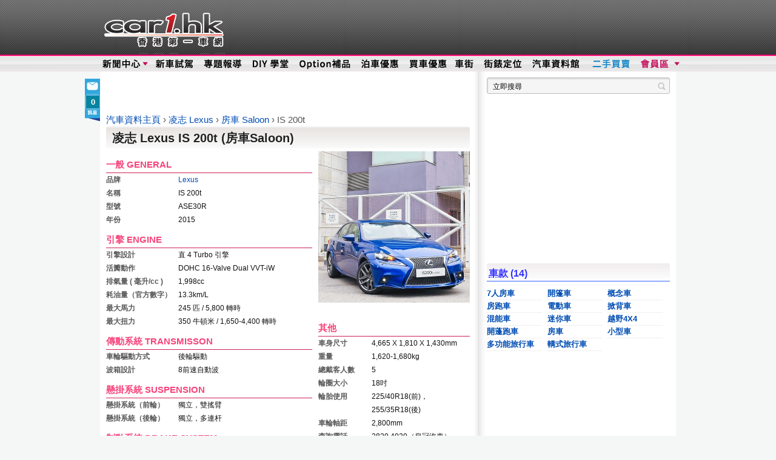

--- FILE ---
content_type: text/html; charset=UTF-8
request_url: https://autos.car1.hk/product/Lexus-IS-200t/828/
body_size: 10119
content:
<!DOCTYPE html>
<html lang="en">
<head>
<meta content='text/html; charset=UTF-8' http-equiv='Content-Type'>
<meta http-equiv="X-UA-Compatible" content="IE=Edge,chrome=1">
<title>Lexus IS 200t ASE30R：香港第一車網</title><meta property="og:site_name" content="香港第一車網 Car1.hk">
<meta property="fb:admins" content="771388556">
<meta property="fb:admins" content="604783104">
<meta property="fb:app_id" content="119475091440331">
<link rel="shortcut icon" href="//autos.car1.hk/favicon.ico" />
<meta name="application-name" content="Car1.hk"/>
<meta name="msapplication-tooltip" content="香港最多最齊0既汽車資訊"/>
<meta name="msapplication-starturl" content="/"/>
<meta name="msapplication-window" content="width=1024;height=768"/>
<script type="c970b8afa22ca58645ba6788-text/javascript">
var _gaq = [];
_gaq.push(['_setAccount', 'UA-8232763-1'], ['_setDomainName', '.car1.hk'], ['_setCookiePath', '/'], ['_setAllowLinker', true], ['_trackPageview'], ['_trackPageLoadTime']);
(function() {
var ga = document.createElement('script'); ga.type = 'text/javascript'; ga.async = true;
ga.src = ('https:' == document.location.protocol ? 'https://ssl' : 'http://www') + '.google-analytics.com/ga.js';
var s = document.getElementsByTagName('script')[0]; s.parentNode.insertBefore(ga, s);
})();
</script>
<script type="c970b8afa22ca58645ba6788-text/javascript">
var googletag = googletag || {};
googletag.cmd = googletag.cmd || [];
(function() {
var gads = document.createElement('script'); gads.async = true; gads.type = 'text/javascript';
gads.src = 'https://www.googletagservices.com/tag/js/gpt.js';
var s = document.getElementsByTagName('script')[0];
var node = document.getElementsByTagName('script')[0]; node.parentNode.insertBefore(gads, s);
})();
</script>
<link rel="stylesheet" href="https://autos.car1.hk/stylesheets/stylesheet.min.css?d=41" type="text/css" media="screen" />
<script type="c970b8afa22ca58645ba6788-text/javascript" src="https://autos.car1.hk/javascript/global-js.js?d=20"></script>
<script type="c970b8afa22ca58645ba6788-text/javascript">
jQl.loadjQ('//autos.car1.hk/javascript/samson.min.js?t=45');
//jQl.loadjQ('https://cdn05.car1.hk/javascript/samson.min.js?t=10');
</script>
<head prefix="og: http://ogp.me/ns# fb: http://ogp.me/ns/fb# realtime_carone: http://ogp.me/ns/fb/realtime_carone#"><meta property="og:title" content="Lexus IS 200t ASE30R" /><meta property="og:type" content="realtime_carone:car" /><meta property="og:url" content="//autos.car1.hk//product/Lexus-IS-200t/828/" /><meta property="og:image" content="//autos.car1.hk//car_images/lexus/201602/160225_215200_023_03.jpg"> <meta property="og:description" content=""> <script type="c970b8afa22ca58645ba6788-text/javascript">
ENABLE_WALLPAPER='';
WALLPAPER_URL='ads/external/20181001-subaru';
</script>

<!--[if gte IE 9]>
<style type="text/css">.gradient, .gradient:hover, #rhs_content .gradient, #rhs_content .gradient:hover{filter: none;} </style>
<![endif]-->
</head>
<body>
<div id="fb-root"></div>
<div id="top_navi" class="clear">
	<div class="max_width_wrapper">
		<div class="clear">
			<a class="left" href="//www.car1.hk/" title="首頁">&nbsp;</a>
			<div id="top_banner">
				<div id="leaderboard">
					<div id='div-gpt-ad-1321414327019-6' style='width:728px; height:90px;'>
					<script type="c970b8afa22ca58645ba6788-text/javascript">
					googletag.cmd.push(function() { var banner_leaderboard = googletag.display('div-gpt-ad-1321414327019-6'); });
					</script>
					</div>
				</div>
			</div>
		</div>
		<nav>
		<ul id="top_menu">
			<li class="item01">
				<a href="//www.car1.hk/category/news/" title="新聞中心">新聞中心</a>
				<div class="sub" style="width: 280px;">
					<ul class="narrow">
						<li><h2><a href="#">編輯推介</a></h2></li>
						<li><a href="//www.car1.hk/category/news/" title="新聞中心">新聞中心</a></li>
						<li><a href="//www.car1.hk/tag/video_news/" title="視像新聞">視像新聞</a></li>
						<li><a href="//www.car1.hk/tag/racing/" title="跑車資訊">跑車資訊</a></li>
						<li><a href="//www.car1.hk/category/option-accessories/" title="Option 補品">Option 補品</a></li>
						<li><a href="//www.car1.hk/tag/eco-car/" title="環保車資訊">環保車資訊</a></li>
						<li><a href="//www.car1.hk/tag/2nd-car-choice/" title="易手車">易手車推介</a></li>
						<li><a href="//www.car1.hk/tag/auto-club/" title="車會活動">車會活動</a></li>
						<li><a href="//www.car1.hk/tag/car-app-zone/" title="車 App 地帶">車 App 地帶</a></li>
					</ul>
					<ul class="narrow">
						<li><h2><a href="#">熱門新聞</a></h2></li>
						<li><a href="//www.car1.hk/tag/column/" title="車事短評">車事短評</a></li>
						<li><a href="//www.car1.hk/category/cat-parking-shopping/" title="泊車優惠">泊車優惠</a></li>
						<li><a href="//www.car1.hk/tag/car-show/" title="本地車展">本地車展</a></li>
						<li><a href="//www.car1.hk/oc_all/" title="香港油站資料">油站資料</a></li>
						<li><a href="//www.car1.hk/driver-knowledge-contact/"  title="車主實用須知">實用須知</a></li>
						<li><a href="//www.car1.hk/tag/car1_news/" title="會員活動">會員活動</a></li>
						<li><a href="//www.car1.hk/tag/client-information/" title="客戶資訊">客戶資訊</a></li>
					</ul>
					<ul>
						<li><h2><a href="#">熱門品牌</a></h2></li>
						<li><a href="//www.car1.hk/tag/audi/" title="Audi 奧迪 新聞">Audi 奧迪</a></li>
						<li><a href="//www.car1.hk/tag/bmw/" title="BMW 寶馬 新聞">BMW 寶馬</a></li>
						<li><a href="//www.car1.hk/tag/benz/" title="Benz 平治 新聞">Benz 平治</a></li>
						<li><a href="//www.car1.hk/tag/honda/" title="Honda 本田 新聞">Honda 本田</a></li>
						<li><a href="//www.car1.hk/tag/lexus/" title="Lexus 凌志 新聞">Lexus 凌志</a></li>
						<li><a href="//www.car1.hk/tag/mazda/" title="Mazda 萬事得 新聞">Mazda 萬事得</a></li>
						<li><a href="//www.car1.hk/tag/nissan/" title="Nissan 日產 新聞">Nissan 日產</a></li>
						<li><a href="//www.car1.hk/tag/toyota/" title="Toyota 豐田 新聞">Toyota 豐田</a></li>
						<li><a href="//www.car1.hk/tag/vw/" title="VW 福士 新聞">VW 福士</a></li>
					</ul>
				</div>
			</li>
			<li class="item02"><a href="//www.car1.hk/tag/car-review-feature/" title="新車試駕 Car Review">新車試駕</a></li>

			<li class="item03"><a href="//www.car1.hk/category/feature/" title="專題報導 Feature">專題報導</a></li>
			<li class="item04"><a href="//www.car1.hk/category/course/" title="DIY 學堂">DIY 學堂</a></li>
			<li class="item05"><a href="//www.car1.hk/category/option-accessories/" title="Option補品">Option補品</a></li>									
			<li class="item06"><a href="//www.car1.hk/category/cat-parking-shopping/" title="泊車優惠">泊車優惠</a></li>
			<li class="item07"><a href="//www.car1.hk/tag/car-show/" title="買車優惠">買車優惠</a></li>
			<li class="item08"><a href="//shops.car1.hk" title="Car1.hk 車街">車街</a></li>
			<li class="item09"><a href="//autos.car1.hk/parking/" title="街錶定位">街錶定位</a></li>
			<li class="item10"><a href="//autos.car1.hk/" title="汽車資料館">汽車資料館</a></li>			
			<li class="item11"><a href="//tradings.car1.hk" title="二手交易、二手買賣">二手區</a></li>
			<li class="item12"><a href="//autos.car1.hk/profile/" title="會員區">會員區</a>
				<div class="sub" style="width: 70px; margin-left: -20px; overflow: hidden;">
					<ul>
						<li><a href="//autos.car1.hk/register/" title="免費登記 Car1.hk 會員" style="color: #f06;">登記 Free!</a></li>
						<li><a href="//autos.car1.hk/profile/" title="最新會員活動和著數優惠" style="color: #cc0033;">會員活動</a></li>
						<li><a href="//autos.car1.hk/membercard-benefits/" title="會員卡優惠 (會員區+)" style="color: #0099ff">會員區+ 優惠</a></li>
						<li><a href="//autos.car1.hk/login/" title="登入">登入</a></li>
						<li><a href="//autos.car1.hk/forget-password/" title="忘記密碼">忘記密碼</a></li>
						<li><a href="//autos.car1.hk/register-resend/" title="重發確認電郵">確認電郵</a></li>
					</ul>
				</div>
			</li>
		</ul>
		</nav>
	</div>
	<div style="clear: both; height:0; font-size:0; overflow: hidden;"></div>
</div>
<div id="outer_wrapper">
	<div id="inner_wrapper">
		<div class="main_content clear"><!-- The Main contents starts -->


<!-- inner product navigation ends -->
<meta name="keywords" content="凌志 Lexus IS 200t ASE30R" />
<meta name="title" content="香港第一車網：凌志 Lexus IS 200t ASE30R" />
<link rel="image_src" href="//autos.car1.hk//car_images/lexus/201602/160225_215200_023_03.jpg">


<div id="lhs_content" class="lhs_content">

	<!-- autos.car1.hk_600x60 -->
	<!--
	<div id='div-gpt-ad-1321414327019-22' style='width:600px; height:60px;'>
	<script type='text/javascript'>
	googletag.cmd.push(function() { googletag.display('div-gpt-ad-1321414327019-22'); });
	</script>
	</div>
	-->

	<!-- car1-content-top -->
	<div id='div-gpt-ad-1321414327019-1' style='width:600px; height:60px;'>
	<script type="c970b8afa22ca58645ba6788-text/javascript">
	googletag.cmd.push(function() { googletag.display('div-gpt-ad-1321414327019-1'); });
	</script>
	</div>

	<!-- inner product navigation starts -->
	<div class="navi clear">
		<li><a href="//autos.car1.hk/?car_id=828">汽車資料主頁</a></li>

	
		<li>&rsaquo;</li>

		<!--	The Brand Level	-->
		
				<li>
					<a href="//autos.car1.hk/tags/lexus/31/-/?car_id=828">
						凌志 Lexus					</a>
				</li>

		
				<li>&rsaquo;</li>
		
		<!--	The Collection Level	-->
						<li>
					<a href="/tags/saloon/3/-/?car_id=828">
						房車 Saloon					</a>
				</li>
		
		<li>&rsaquo;</li>
		<li>IS 200t</li>

	
	</div>


	<!-- The Product area starts -->
	

<h1>

	凌志 Lexus
IS 200t
(房車Saloon)

</h1>


<div class="product_info">

<!--
<div class="clear top_right">

	<div id="add_fav">
		<a href="#" onclick="login_and_add_fav(); return false;"><img src="images/add_to_fav10x10.gif" /> 我的最愛
		<a href="#" class="help_link" id="help-favorite"><img src="images/hints_icon.gif" /></a>
	</div>

</div>
-->

	<div class="content clear">

		<div class="right">

			<a href="/car_images/lexus/201602/160225_215200_023_01.jpg" class='lightbox media_area' rel='group' target='_blank'>
				<img id="large_media_pic" src="/car_images/lexus/201602/160225_215200_023_02.jpg" width="250" />
				
			</a>


			

			<div class="info_title">其他</div>

						<div class="clear">
				<div class="fields">車身尺寸</div>
				<div class="values">4,665 X 1,810 X 1,430mm</div>
			</div>
			
						<div class="clear">
				<div class="fields">重量</div>
				<div class="values">1,620-1,680kg</div>
			</div>
			


						<div class="clear">
				<div class="fields">總戴客人數 </div>
				<div class="values">5</div>
			</div>
			


						<div class="clear">
				<div class="fields">輪圈大小</div>
				<div class="values">18吋</div>
			</div>
			
						<div class="clear">
				<div class="fields">輪胎使用</div>
				<div class="values">225/40R18(前)，255/35R18(後)</div>
			</div>
			

						<div class="clear">
				<div class="fields">車輪軸距</div>
				<div class="values">2,800mm</div>
			</div>
			



						<div class="clear">
				<div class="fields">查詢電話</div>
				<div class="values">2820 4020（皇冠汽車）</div>
			</div>
			
						<div class="clear">
				<div class="fields">查詢網址</div>
				<div class="values"><a target="_blank" href="http://lexus.com.hk" >lexus.com.hk</a></div>
			</div>
			
						<div class="clear">
				<div class="fields">保養期</div>
				<div class="values">登記日期起首60個月或首10萬公里﹝以先者為準﹞</div>
			</div>
			

						<div class="clear">
				<div class="fields">首日公布價格</div>
				<div class="values">$515,500</div>
			</div>
			
		</div>



		<div class="details">

			<div class="info_title">一般 GENERAL</div>

						<div class="clear">
				<div class="fields">品牌</div>
				<div class="values"><a href="/tags/lexus/31/-/?car_id=828">Lexus</a></div>
			</div>
			


			
						<div class="clear">
				<div class="fields">名稱</div>
				<div class="values">IS 200t</div>
			</div>
			


						<div class="clear">
				<div class="fields">型號</div>
				<div class="values">ASE30R</div>
			</div>
			


			


						<div class="clear">
				<div class="fields">年份</div>
				<div class="values">2015</div>
			</div>
			

			

			<div class="info_title">引擎 ENGINE	</div>



						<div class="clear">
				<div class="fields">引擎設計</div>
				<div class="values">直 4 Turbo 引擎</div>
			</div>
			

						<div class="clear">
				<div class="fields">活瓣動作</div>
				<div class="values">DOHC 16-Valve Dual VVT-iW</div>
			</div>
			


						<div class="clear">
				<div class="fields">排氣量 ( 毫升/cc )</div>
				<div class="values">1,998cc</div>
			</div>
			

			

						<div class="clear">
				<div class="fields">耗油量（官方數字）</div>
				<div class="values">13.3km/L</div>
			</div>
			

						<div class="clear">
				<div class="fields">最大馬力</div>
				<div class="values">245 匹 / 5,800 轉時</div>
			</div>
			
						<div class="clear">
				<div class="fields">最大扭力</div>
				<div class="values">350 牛頓米 / 1,650-4,400 轉時</div>
			</div>
			
			

			<div class="info_title">傳動系統 TRANSMISSON	</div>

						<div class="clear">
				<div class="fields">車輪驅動方式</div>
				<div class="values">後輪驅動</div>
			</div>
			
						<div class="clear">
				<div class="fields">波箱設計</div>
				<div class="values">8前速自動波</div>
			</div>
			


			<div class="info_title">懸掛系統 SUSPENSION</div>

						<div class="clear">
				<div class="fields">懸掛系統（前輪）</div>
				<div class="values">獨立，雙搖臂</div>
			</div>
			
						<div class="clear">
				<div class="fields">懸掛系統（後輪）</div>
				<div class="values">獨立，多連杆</div>
			</div>
			

			<div class="info_title">制動系統 BRAKE SYSTEM</div>


						<div class="clear">
				<div class="fields"> 制動系統（前輪）</div>
				<div class="values">通風制動碟</div>
			</div>
			
						<div class="clear">
				<div class="fields">制動系統（後輪）</div>
				<div class="values">通風制動碟</div>
			</div>
			
		</div>

	</div>

	<div style="text-align: right;">
	資料更新日期： 25/02/2016	</div>

	<div class="sep"></div>


</div>



	<!-- The Product area ends -->


	<div style="display: block; margin: 20px 0 20px 0">
	<div style="float: left;"><g:plusone href="//autos.car1.hk/product/Lexus-IS-200t/828/" ></g:plusone></div>
	<fb:like href="//autos.car1.hk/product/Lexus-IS-200t/828/" show_faces="false" send="true" font="segoe ui"></fb:like>

	<!--<fb:add-to-timeline></fb:add-to-timeline>-->

    <fb:comments href="//autos.car1.hk/product/Lexus-IS-200t/828/" width="600" like="true" show_faces="false" send="true" font="segoe ui"></fb:comments>
	</div>


	<div class="sep"></div>
	<h3 class="feature_title">
		其他 Lexus 汽車
	</h3>

	<!-- more products	-->


	<div class="clear">


			<div class="ad_300x250" style="margin: 10px 0; float: left;">
				<!-- car1-content-lhs -->
				<div id='div-gpt-ad-1321414327019-0' style='width:300px; height:250px;'>
				<script type="c970b8afa22ca58645ba6788-text/javascript">
				googletag.cmd.push(function() { googletag.display('div-gpt-ad-1321414327019-0'); });
				</script>
				</div>
			</div>
			
			<div class="ad_300x250" style="margin: 10px 0; float: left">
				<!-- car1-content-lhs -->
				<div id='div-gpt-ad-1321414327019-28' style='width:300px; height:250px;'>
				<script type="c970b8afa22ca58645ba6788-text/javascript">
				googletag.cmd.push(function() { googletag.display('div-gpt-ad-1321414327019-28'); });
				</script>
				</div>
			</div>

	</div>


		<div class="product_list">
			<a class="wrapper clear" href="/product/Lexus-CT200h-Hybrid/328/">
				<div class="image_wrapper">
					<img src="/car_images/lexus/201101/110114_164455_091_03.jpg" />

					<div class="brand">
																		Lexus																											</div>

				</div>

				<div class="col3">
					CT200h Hybrid					<br />
					Luxury				</div>
			</a>

		</div>


		<div class="product_list">
			<a class="wrapper clear" href="/product/Lexus-IS250/48/">
				<div class="image_wrapper">
					<img src="/car_images/lexus/200907/090714_171226_099_03.jpg" />

					<div class="brand">
																		Lexus																											</div>

				</div>

				<div class="col3">
					IS250					<br />
									</div>
			</a>

		</div>


		<div class="product_list">
			<a class="wrapper clear" href="/product/Lexus-RX-350/61/">
				<div class="image_wrapper">
					<img src="/car_images/lexus/200910/091002_163550_020_03.jpg" />

					<div class="brand">
																		Lexus																											</div>

				</div>

				<div class="col3">
					RX 350					<br />
									</div>
			</a>

		</div>


		<div class="product_list">
			<a class="wrapper clear" href="/product/Lexus-RX270/278/">
				<div class="image_wrapper">
					<img src="/car_images/lexus/201009/100921_134305_097_03.jpg" />

					<div class="brand">
																		Lexus																											</div>

				</div>

				<div class="col3">
					RX270					<br />
									</div>
			</a>

		</div>


		<div class="product_list">
			<a class="wrapper clear" href="/product/Lexus-IS250C/217/">
				<div class="image_wrapper">
					<img src="/car_images/lexus/201003/100323_195919_054_03.jpg" />

					<div class="brand">
																		Lexus																											</div>

				</div>

				<div class="col3">
					IS250C					<br />
									</div>
			</a>

		</div>


		<div class="product_list">
			<a class="wrapper clear" href="/product/Lexus-GS300/51/">
				<div class="image_wrapper">
					<img src="/car_images/lexus/200907/090714_173655_034_03.jpg" />

					<div class="brand">
																		Lexus																											</div>

				</div>

				<div class="col3">
					GS300					<br />
									</div>
			</a>

		</div>


		<div class="product_list">
			<a class="wrapper clear" href="/product/Lexus-GS250/417/">
				<div class="image_wrapper">
					<img src="/car_images/lexus/201203/120313_183255_085_03.jpg" />

					<div class="brand">
																		Lexus																											</div>

				</div>

				<div class="col3">
					GS250					<br />
									</div>
			</a>

		</div>


		<div class="product_list">
			<a class="wrapper clear" href="/product/Lexus-RX-450h/62/">
				<div class="image_wrapper">
					<img src="/car_images/lexus/200910/091002_183302_045_03.jpg" />

					<div class="brand">
																		Lexus																											</div>

				</div>

				<div class="col3">
					RX 450h					<br />
									</div>
			</a>

		</div>

	
	<!-- end of more products	-->

		<!-- Pagination Area starts -->
				<!-- Pagination Area ends -->



		
					<!--暫時未有心得評論。 -->
		
			<!-- Pagination Area starts -->
						<!-- Pagination Area ends -->


	<!-- The Review area ends -->

	<div id="review_question_container" class="content">
			
				</div>

</div>

<div id="rhs_content" class="clear">

	<form id="search" method="get" action="//www.car1.hk/"><input class="text" type="text" name="s"/><input class="btn" type="submit" name=""></form>

	<div id="rhs_01" class="rhs_ad">
		<!-- car1-rhs-01 -->
		<div id='div-gpt-ad-1321414327019-2' style='width:300px; min-height:250px;'>
		<script type="c970b8afa22ca58645ba6788-text/javascript">
		googletag.cmd.push(function() { googletag.display('div-gpt-ad-1321414327019-2'); });
		</script>
		</div>
	</div>


	<!-- More RHS Nagivation starts -->
	<!-- More RHS Nagivation starts -->
<div class="rhs_navigation clear"  style="margin-bottom: 10px;">
	<h2 class="feature_title" style="border-bottom: 1px solid #3366ff; color:#3333ff;">
		<acronym title="以工能分類">車款</acronym> <span class="subtle">(14)</span>
	</h2>
	<div class="expand clear">
			<li><a href="/tags/7-seatersedan/44/-/?car_id=828" class="tags">7人房車</a></li>
			<li><a href="/tags/caravaner/7/-/?car_id=828" class="tags">開篷車</a></li>
			<li><a href="/tags/conceptcar/14/-/?car_id=828" class="tags">概念車</a></li>
			<li><a href="/tags/coupe/5/-/?car_id=828" class="tags">房跑車</a></li>
			<li><a href="/tags/electriccar/11/-/?car_id=828" class="tags">電動車</a></li>
			<li><a href="/tags/hatchback/4/-/?car_id=828" class="tags">掀背車</a></li>
			<li><a href="/tags/hybridcar/12/-/?car_id=828" class="tags">混能車</a></li>
			<li><a href="/tags/minicar/1/-/?car_id=828" class="tags">迷你車</a></li>
			<li><a href="/tags/off-roadvehicle/10/-/?car_id=828" class="tags">越野4X4</a></li>
			<li><a href="/tags/roadster/6/-/?car_id=828" class="tags">開蓬跑車</a></li>
			<li><a href="/tags/saloon/3/-/?car_id=828" class="tags">房車</a></li>
			<li><a href="/tags/smallcar/2/-/?car_id=828" class="tags">小型車</a></li>
			<li><a href="/tags/suv/9/-/?car_id=828" class="tags">多功能旅行車</a></li>
			<li><a href="/tags/wagon/8/-/?car_id=828" class="tags">轎式旅行車</a></li>
	</div>
</div>
<!-- More RHS Nagivation end -->	<!-- More RHS Nagivation end -->

	<div id="rhs_02" class="rhs_ad">
		<!-- car1-rhs-02 -->
		<div id='div-gpt-ad-1321414327019-3' style='width:300px; min-height:250px;'>
		<script type="c970b8afa22ca58645ba6788-text/javascript">
		googletag.cmd.push(function() { googletag.display('div-gpt-ad-1321414327019-3'); });
		</script>
		</div>
	</div>

	<!--<a class="title1" id="login_bar" href="//autos.car1.hk/profile/" title="立即登入 Car1.hk 會員區">&raquo; 立即登入 Car1.hk 會員區</a>-->
<div id="member-benefit" class="member_link"></div>

<div class="member_link">

	
</div>
<div id="login_box">

	<form id="member_login" class="login_box_form" method="post" action="//autos.car1.hk/login/?car_id=828">

		<div class="clear">
			<div class="left">
				<label for="username">用戶 / 電郵</label>
			</div>
			<div class="right">
				<input class="field1" name="username"/>
			</div>
		</div>

		<div class="clear">
			<div class="left">
				<label for="password">密碼</label>
			</div>
			<div class="right">
				<input class="field1" name="password" type="password"/>
			</div>
		</div>

		<div class="clear">
			<div class="left">
				<label for="username">保持登入</label>
			</div>
			<div class="right">
				<input type="submit" value="登入" class="redbutton gradient" style="float: right"/>
				<input id="persistent" type="checkbox" name="persistent" class="checkbox" checked="checked" value="1"/>
			</div>
		</div>


		<div class="links">
			<a href="//autos.car1.hk/register/?car_id=828" style="color: #FF0066">免費登記</a> |
			<a href="//autos.car1.hk/forget-password/?car_id=828" style="color: #FF0066">忘記密碼</a> |
			<a href="//autos.car1.hk/register-resend/?car_id=828" style="color: #FF0066">重發確認電郵</a>
		</div>

		<input type="hidden" id="redirect_url" name="url" value="http://autos.car1.hk/product/Lexus-IS-200t/828/"/>

	</form>


</div>

	<div id="rhs_04" class="rhs_ad">
		<!-- car1-rhs-04 -->
		<div id='div-gpt-ad-1321414327019-5'>
		<script type="c970b8afa22ca58645ba6788-text/javascript">
		googletag.cmd.push(function() { googletag.display('div-gpt-ad-1321414327019-5'); });
		</script>
		</div>
	</div>

	<div class="functions clear">
		<a href="//www.car1.hk/driver-knowledge-contact/">車主常用須知</a>
		<a href="//shops.car1.hk" style="width: 82px">車街</a>
		<a href="https://www.youtube.com/user/car1hk" style="width: 82px">YouTube</a>
	</div>

		<div id="poll_image_container">

	
						<a href="//autos.car1.hk/poll/什麼原因令你有換車念頭.../26/?car_id=828" ><img id="poll_image" src="https://chart.apis.google.com/chart?chs=302x200&cht=p&chd=t:38,22,19,16,9,1&chdl=%E8%BD%89%E7%94%A8%E4%B8%8D%E5%90%8C%E8%BB%8A%E5%9E%8B%7C%E6%AC%BE%E5%BC%8F%E9%81%8E%E6%99%82%7C%E8%BB%8A%E5%AD%90%E5%A3%9E%E4%BA%86%7C%E5%96%9C%E6%AD%A1%E8%A9%A6%E6%96%B0%E8%BB%8A%E5%9E%8B%7C%E8%BD%89%E7%94%A8%E6%B7%B7%E8%83%BD%E8%BB%8A%7C%E5%85%B6%E4%BB%96%E9%81%B8%E6%93%87&chtt=%E4%BB%80%E9%BA%BC%E5%8E%9F%E5%9B%A0%E4%BB%A4%E4%BD%A0%E6%9C%89%E6%8F%9B%E8%BB%8A%E5%BF%B5%E9%A0%AD...&chts=004db3,11&chco=ff3399|ff6666|ff9933|ffcc00|ffff00|c3c3c3&chdlp=b" />
			</a>
																				</div>
	<div class="sep" style="margin-top: 10px;"></div>
	<ul class="latest_polls">
			<li><a title="什麼原因令你有換車念頭..." href="//autos.car1.hk/poll/什麼原因令你有換車念頭.../26/?car_id=828" rel="https://chart.apis.google.com/chart?chs=302x200&cht=p&chd=t:38,22,19,16,9,1&chdl=%E8%BD%89%E7%94%A8%E4%B8%8D%E5%90%8C%E8%BB%8A%E5%9E%8B%7C%E6%AC%BE%E5%BC%8F%E9%81%8E%E6%99%82%7C%E8%BB%8A%E5%AD%90%E5%A3%9E%E4%BA%86%7C%E5%96%9C%E6%AD%A1%E8%A9%A6%E6%96%B0%E8%BB%8A%E5%9E%8B%7C%E8%BD%89%E7%94%A8%E6%B7%B7%E8%83%BD%E8%BB%8A%7C%E5%85%B6%E4%BB%96%E9%81%B8%E6%93%87&chtt=%E4%BB%80%E9%BA%BC%E5%8E%9F%E5%9B%A0%E4%BB%A4%E4%BD%A0%E6%9C%89%E6%8F%9B%E8%BB%8A%E5%BF%B5%E9%A0%AD...&chts=004db3,11&chco=ff3399|ff6666|ff9933|ffcc00|ffff00|c3c3c3&chdlp=b">什麼原因令你有換車念頭...</a></li>
			<li><a title="在路上你最討厭的情況是..." href="//autos.car1.hk/poll/在路上你最討厭的情況是.../25/?car_id=828" rel="https://chart.apis.google.com/chart?chs=302x200&cht=p&chd=t:59,24,10,10,8,1&chdl=%E8%A1%8C%E4%BA%BA%E4%BA%82%E8%B5%B0%E5%87%BA%E9%A6%AC%E8%B7%AF%7C%E6%B3%8A%E8%BB%8A%E4%B8%8D%E9%A0%90%E7%95%99%E7%A9%BA%E9%96%93%E7%B5%A6%E5%85%B6%E4%BB%96%E6%B1%BD%E8%BB%8A%E9%80%B2%E5%87%BA%7C%E4%B8%8D%E6%89%93%E6%8C%87%E6%8F%AE%E7%87%88%7C%E9%95%B7%E6%9C%9F%E4%BD%94%E7%94%A8%E5%BF%AB%E7%B7%9A%EF%BC%88%E5%BF%AB%E7%B7%9A+L%EF%BC%89%7C%E6%B3%8A%E8%BB%8A%E4%BD%94%E7%94%A8%E5%A4%9A%E6%96%BC%E4%B8%80%E5%80%8B%E8%BB%8A%E4%BD%8D%E6%88%96%E6%B3%8A%E4%B8%8D%E6%AD%A3%E6%96%B9%E6%A0%BC%EF%BC%88%E6%B3%8A%E8%BB%8A+L%EF%BC%89%7C%E5%85%B6%E4%BB%96%E9%81%B8%E6%93%87&chtt=%E5%9C%A8%E8%B7%AF%E4%B8%8A%E4%BD%A0%E6%9C%80%E8%A8%8E%E5%8E%AD%E7%9A%84%E6%83%85%E6%B3%81%E6%98%AF...&chts=004db3,11&chco=ff3399|ff6666|ff9933|ffcc00|ffff00|c3c3c3&chdlp=b">在路上你最討厭的情況是...</a></li>
			<li><a title="你揀選機油的最主要原因是...？" href="//autos.car1.hk/poll/你揀選機油的最主要原因是...？/24/?car_id=828" rel="https://chart.apis.google.com/chart?chs=302x200&cht=p&chd=t:43,9,5,4,1,1&chdl=%E9%A7%95%E9%A7%9B%E6%84%9F%E8%A6%BA%7C%E8%BB%8A%E6%88%BF%E7%9A%84%E6%B1%BA%E5%AE%9A+%2F+%E6%8E%A8%E8%96%A6%7C%E5%83%B9%E6%A0%BC+%2F+%E6%8E%A8%E5%BB%A3%7C%E8%B3%87%E6%96%99%E6%90%9C%E9%9B%86%7C%E6%9C%8B%E5%8F%8B%E4%BB%8B%E7%B4%B9%7C%E5%85%B6%E4%BB%96%E9%81%B8%E6%93%87&chtt=%E4%BD%A0%E6%8F%80%E9%81%B8%E6%A9%9F%E6%B2%B9%E7%9A%84%E6%9C%80%E4%B8%BB%E8%A6%81%E5%8E%9F%E5%9B%A0%E6%98%AF...%EF%BC%9F&chts=004db3,11&chco=ff3399|ff6666|ff9933|ffcc00|ffff00|c3c3c3&chdlp=b">你揀選機油的最主要原因是...？</a></li>
			<li><a title="你認為你的引擎有幾污糟？" href="//autos.car1.hk/poll/你認為你的引擎有幾污糟？/22/?car_id=828" rel="https://chart.apis.google.com/chart?chs=302x200&cht=p&chd=t:1,24,53,9,1&chdl=1+-+%E9%9D%9E%E5%B8%B8%E4%B9%BE%E6%B7%A8%7C2+-+%E4%B9%BE%E6%B7%A8%7C3+-+%E4%B8%80%E8%88%AC%E6%B1%A1%E7%B3%9F%7C4+-+%E9%9D%9E%E5%B8%B8%E6%B1%A1%E7%B3%9F%7C5+-+%E6%A5%B5%E5%BA%A6%E6%B1%A1%E7%B3%9F&chtt=%E4%BD%A0%E8%AA%8D%E7%82%BA%E4%BD%A0%E7%9A%84%E5%BC%95%E6%93%8E%E6%9C%89%E5%B9%BE%E6%B1%A1%E7%B3%9F%EF%BC%9F&chts=004db3,11&chco=ff3399|ff6666|ff9933|ffcc00|ffff00|c3c3c3&chdlp=b">你認為你的引擎有幾污糟？</a></li>
			<li><a title="那些原因會令你試用 PPX 汽車專用引擎潤滑油呢？" href="//autos.car1.hk/poll/那些原因會令你試用 PPX 汽車專用引擎潤滑油呢？/19/?car_id=828" rel="https://chart.apis.google.com/chart?chs=302x200&cht=p&chd=t:6,40,7,70&chdl=%E5%B9%AB%E5%8A%A9%E6%85%B3%E6%B2%B9%7C%E5%BC%95%E6%93%8E%E4%BF%9D%E8%AD%B7%7C%E6%8F%90%E5%8D%87%E9%A6%AC%E5%8A%9B%7C%E8%B5%B7%E6%AD%A5%E6%9B%B4%E7%88%BD&chtt=%E9%82%A3%E4%BA%9B%E5%8E%9F%E5%9B%A0%E6%9C%83%E4%BB%A4%E4%BD%A0%E8%A9%A6%E7%94%A8+PPX+%E6%B1%BD%E8%BB%8A%E5%B0%88%E7%94%A8%E5%BC%95%E6%93%8E%E6%BD%A4%E6%BB%91%E6%B2%B9%E5%91%A2%EF%BC%9F&chts=004db3,11&chco=ff3399|ff6666|ff9933|ffcc00|ffff00|c3c3c3&chdlp=b">那些原因會令你試用 PPX 汽車專用引擎潤滑油呢？</a></li>
			<li><a title="你最想參與的會員活動是...？" href="//autos.car1.hk/poll/你最想參與的會員活動是...？/18/?car_id=828" rel="https://chart.apis.google.com/chart?chs=302x200&cht=p&chd=t:392,139,96,24,16,8&chdl=%E6%96%B0%E8%BB%8A%E8%A9%A6%E9%A7%95%E5%92%8C%E8%AC%9B%E5%BA%A7%7C%E5%9C%98%E8%B3%BC%E6%B4%BB%E5%8B%95%EF%BC%88%E9%85%8D%E4%BB%B6%EF%BC%89%7C%E4%BF%9D%E9%A4%8A%E7%B6%AD%E4%BF%AE%E8%AC%9B%E5%BA%A7%7C%E6%B1%BD%E9%85%8D%E5%98%89%E5%B9%B4%E8%8F%AF%7C%E6%96%B0%E8%BB%8A%E5%98%89%E5%B9%B4%E8%8F%AF%7C%E5%85%B6%E4%BB%96%E9%81%B8%E6%93%87&chtt=%E4%BD%A0%E6%9C%80%E6%83%B3%E5%8F%83%E8%88%87%E7%9A%84%E6%9C%83%E5%93%A1%E6%B4%BB%E5%8B%95%E6%98%AF...%EF%BC%9F&chts=004db3,11&chco=ff3399|ff6666|ff9933|ffcc00|ffff00|c3c3c3&chdlp=b">你最想參與的會員活動是...？</a></li>
			<li><a title="你最喜愛的汽車保險品牌？" href="//autos.car1.hk/poll/你最喜愛的汽車保險品牌？/17/?car_id=828" rel="https://chart.apis.google.com/chart?chs=302x200&cht=p&chd=t:118,23,6,6,4,0&chdl=%E4%B8%AD%E5%9C%8B%E5%B9%B3%E5%AE%89%E4%BF%9D%E9%9A%AA%7C%E5%85%B6%E4%BB%96%7C%E4%B8%AD%E5%9C%8B%E5%A4%AA%E5%B9%B3%E6%B4%8B%E4%BF%9D%E9%9A%AA%7C%E4%B8%AD%E9%8A%80%E9%9B%86%E5%9C%98%E4%BF%9D%E9%9A%AA%7C%E4%B8%89%E8%81%AF%E4%BF%9D%E9%9A%AA%7C%E5%85%B6%E4%BB%96%E9%81%B8%E6%93%87&chtt=%E4%BD%A0%E6%9C%80%E5%96%9C%E6%84%9B%E7%9A%84%E6%B1%BD%E8%BB%8A%E4%BF%9D%E9%9A%AA%E5%93%81%E7%89%8C%EF%BC%9F&chts=004db3,11&chco=ff3399|ff6666|ff9933|ffcc00|ffff00|c3c3c3&chdlp=b">你最喜愛的汽車保險品牌？</a></li>
			<li><a title="你最喜愛的油站品牌" href="//autos.car1.hk/poll/你最喜愛的油站品牌/16/?car_id=828" rel="https://chart.apis.google.com/chart?chs=302x200&cht=p&chd=t:28,98,70,166,302&chdl=Caltex+%E5%8A%A0%E5%BE%B7%E5%A3%AB%7CEsso+%E5%9F%83%E7%B4%A2%E7%BE%8E%E5%AD%9A%7CPetroChina+%E4%B8%AD%E5%9C%8B%E7%9F%B3%E6%B2%B9%7CShell+%E8%9C%86%E6%AE%BC%7CSinopec+%E4%B8%AD%E5%9C%8B%E7%9F%B3%E5%8C%96&chtt=%E4%BD%A0%E6%9C%80%E5%96%9C%E6%84%9B%E7%9A%84%E6%B2%B9%E7%AB%99%E5%93%81%E7%89%8C&chts=004db3,11&chco=ff3399|ff6666|ff9933|ffcc00|ffff00|c3c3c3&chdlp=b">你最喜愛的油站品牌</a></li>
			<li><a title="你最喜歡的歐洲汽車品牌？" href="//autos.car1.hk/poll/你最喜歡的歐洲汽車品牌？/13/?car_id=828" rel="https://chart.apis.google.com/chart?chs=302x200&cht=p&chd=t:164,105,96,72,15,1&chdl=BMW+%E5%AF%B6%E9%A6%AC%7CVolkswagen+%E5%A4%A7%E7%9C%BE%7CAudi+%E5%A5%A7%E8%BF%AA%7CMercedes-Benz+%E5%B9%B3%E6%B2%BB%7CRenault+%E9%9B%B7%E8%AB%BE%7C%E5%85%B6%E4%BB%96%E9%81%B8%E6%93%87&chtt=%E4%BD%A0%E6%9C%80%E5%96%9C%E6%AD%A1%E7%9A%84%E6%AD%90%E6%B4%B2%E6%B1%BD%E8%BB%8A%E5%93%81%E7%89%8C%EF%BC%9F&chts=004db3,11&chco=ff3399|ff6666|ff9933|ffcc00|ffff00|c3c3c3&chdlp=b">你最喜歡的歐洲汽車品牌？</a></li>
			<li><a title="假日經常會開車到的地方是哪裡？" href="//autos.car1.hk/poll/假日經常會開車到的地方是哪裡？/12/?car_id=828" rel="https://chart.apis.google.com/chart?chs=302x200&cht=p&chd=t:50,127,10,62&chdl=%E7%84%A1%E5%AE%9A%E5%90%91%E9%81%8A%E8%BB%8A%E6%B2%B3%7C%E8%B3%BC%E7%89%A9%E5%95%86%E5%A0%B4%7C%E9%81%8B%E5%8B%95%E5%A0%B4%7C%E9%83%8A%E5%A4%96&chtt=%E5%81%87%E6%97%A5%E7%B6%93%E5%B8%B8%E6%9C%83%E9%96%8B%E8%BB%8A%E5%88%B0%E7%9A%84%E5%9C%B0%E6%96%B9%E6%98%AF%E5%93%AA%E8%A3%A1%EF%BC%9F&chts=004db3,11&chco=ff3399|ff6666|ff9933|ffcc00|ffff00|c3c3c3&chdlp=b">假日經常會開車到的地方是哪裡？</a></li>
		</ul>
	
	<div class="sep"></div>
	
	
<div style="background-color: #f1f1f1; padding: 10px; -webkit-border-radius: 5px; -moz-border-radius: 5px; border-radius: 5px;">
<b style="color: #660000;">聖誕推介</b>
<a href="//autos.car1.hk/life/%E8%81%96%E8%AA%95%E6%8E%A8%E4%BB%8B/%E7%BE%8E%E9%A3%9F%E5%88%B0%E6%9C%83/" target="_blank">聖誕禮物</a>
<a href="//autos.car1.hk/life/%E8%81%96%E8%AA%95%E6%8E%A8%E4%BB%8B/%E7%BE%8E%E9%A3%9F%E5%88%B0%E6%9C%83/" target="_blank">美食到會</a>
<a href="//autos.car1.hk/life/%E8%81%96%E8%AA%95%E6%8E%A8%E4%BB%8B/%E8%87%AA%E5%8A%A9%E9%A4%90%E6%8E%A8%E4%BB%8B/" target="_blank">自助餐推介</a>
<a href="//autos.car1.hk/life/%E8%81%96%E8%AA%95%E6%8E%A8%E4%BB%8B/%E6%97%85%E9%81%8A%E5%A5%97%E7%A5%A8/" target="_blank">旅遊套票</a>
<a href="//autos.car1.hk/life/%E8%81%96%E8%AA%95%E6%8E%A8%E4%BB%8B/%E9%9B%BB%E5%AD%90%E8%B3%80%E5%8D%A1/" target="_blank">電子賀卡</a>
<a href="//autos.car1.hk/life/%E8%81%96%E8%AA%95%E6%8E%A8%E4%BB%8B/%E4%BB%8B%E5%AD%90/" target="_blank">介子</a>
</div>


<ul class="feature_container">
	<li><a href="//autos.car1.hk/life/汽車/電單車配件/">邊度有最多電單車配件賣? </a></li>
	<li><a href="//autos.car1.hk/life/汽車/汽車買賣/">汽車買賣一站式服務，換車唔駛煩。</a></li>
	<li><a href="//autos.car1.hk/life/汽車/電召貨車/">電召貨車服務，明碼實價，立即查詢。</a></li>
	<li><a href="//autos.car1.hk/life/汽車/汽車玻璃/">汽車擋風玻璃破洞，裂縫立即修復，即睇 !</a></li>
	<li><a href="//autos.car1.hk/life/汽車/汽車保養/">車身保養知識及行車保養技巧，小貼士齊分享。</a></li>
	<li><a href="//autos.car1.hk/life/汽車/汽車零件/">大量汽車資訊、汽車零件，即刻睇 >>></a></li>
	<li><a href="//autos.car1.hk/life/汽車/機場接送/">行李多多，機場接送幫到你。</a></li>
	<li><a href="//autos.car1.hk/life/汽車/汽車配件/">汽車配件，應有盡有，歡迎查詢。</a></li>
	<li><a href="//autos.car1.hk/life/汽車/遊艇/">遊艇活動唔一定係富豪先可享受嘅，你都得。</a></li>
	<li><a href="//autos.car1.hk/life/汽車/電召的士/">我想call的士!!! 的士台既電話係咩???</a></li>
</ul>
	<div class="sep"></div>

<div class="clear">
	<div class="rhs_icons clear">
		<a href="http://www.facebook.com/caronehk" class="hover_trans facebook" target="_blank" title="car1.hk facebook page" ></a>
		&nbsp;<a href="http://twitter.com/car1hk" class="hover_trans twitter" target="_blank"  ></a>
		&nbsp;<a href="http://t.sina.com.cn/caronehk" class="hover_trans sina" target="_blank" title="car1.hk 微博"  ></a>
		&nbsp;<a href="http://www.youtube.com/user/car1hk" class="hover_trans youtube" target="_blank" title="car1.hk youtube" ></a>
		&nbsp;<a href="http://www.plurk.com/car1hk" class="hover_trans plurk" target="_blank" title="car1.hk plurk"  ></a>
		&nbsp;<a href="http://friendfeed.com/car1hk" class="hover_trans friendfeed" target="_blank" title="car1.hk friendfeed"  ></a>
		&nbsp;<a href="http://car1.hk/rss" class="hover_trans rss"  target="_blank" title="car1.hk rss"></a>

	</div>
</div>



	<div id="rhs_end" style="color: #fafafa;"></div>
</div>



<!-- The Main contents ends -->
		</div>
	</div>
</div>
<!-- Catfish -->
<style>
#close_ad{
	background: url(https://autos.car1.hk/images/close.png) no-repeat;
	height: 15px;
	width: 15px;
	margin: 5px 5px 0 0;
	float: right;
	display: none;
}
</style>

<div id="catfish">
	<div id='bottom-1x1' style="width:auto; height: auto;">
		<script type="c970b8afa22ca58645ba6788-text/javascript">
		/* commented on 2017 Jan
			googletag.cmd.push(function() { 
				//googletag.pubads().setTagForChildDirectedTreatment(1); 
				var bottom_1x1 = googletag.setTagForChildDirectedTreatment(1).display(); 
			});
		*/
		</script>
	</div>
</div>
</div>

<div id="catfish_external"></div>
<div id="catfish_debug"></div>
<script type="c970b8afa22ca58645ba6788-text/javascript">
$(function ()
{
	setTimeout( function()
	{
		$('iframe').attr(
		{
			'webkitallowfullscreen' : true,
			'mozallowfullscreen' : true,
			'allowfullscreen' : true
		});
	},1000);
})
</script>

<div style="clear: both; height:0; font-size:0"></div>
<div id="footer" class="clear">
	<div class="max_width_wrapper">
		<div class="info">
			<div class="right">
				&copy; 2026 Inside Logic Media Limited. All rights reserved.
			</div>

			<div class="left">
				<footer>
				<ul>
					<li><a href="//www.car1.hk/" title="車網 首頁">首頁</a></li>
					<li><a href="//www.car1.hk/aboutus/" title="車網 關於我們">關於我們</a></li>
					<li><a href="//www.car1.hk/partnership/" title="車網 合作機會">合作機會</a></li>
					<li><a href="//www.car1.hk/recruit/" title="車網 人才招募">人才招募</a></li>
					<li><a href="//www.car1.hk/privacy/" title="車網 私隱條例">私隱條例</a> </li>
					<li><a href="//www.car1.hk/agreement/" title="車網 使用條款">使用條款</a></li>
					<li><a href="//www.car1.hk/contactus/" title="車網 聯絡我們">聯絡我們</a></li>
					<li><a href="//www.car1.hk/feed/">RSS</a></li>
				</ul>
				</footer>
			</div>
		</div>
		<div style="width: 0px; height: 0px; font-size: 0; overflow: hidden;">
			<img src="//autos.car1.hk/user-time.php" width="1" height="1" style="border:none;" />
		</div>
	</div>
</div>

		<!-- Put the product_id into cookie --><script type="c970b8afa22ca58645ba6788-text/javascript">add_to_list("browsed_product_id", "0" ,10);</script>

<script src="/cdn-cgi/scripts/7d0fa10a/cloudflare-static/rocket-loader.min.js" data-cf-settings="c970b8afa22ca58645ba6788-|49" defer></script><script defer src="https://static.cloudflareinsights.com/beacon.min.js/vcd15cbe7772f49c399c6a5babf22c1241717689176015" integrity="sha512-ZpsOmlRQV6y907TI0dKBHq9Md29nnaEIPlkf84rnaERnq6zvWvPUqr2ft8M1aS28oN72PdrCzSjY4U6VaAw1EQ==" data-cf-beacon='{"version":"2024.11.0","token":"1f52ba2f116a4d33853c0b2db788223d","r":1,"server_timing":{"name":{"cfCacheStatus":true,"cfEdge":true,"cfExtPri":true,"cfL4":true,"cfOrigin":true,"cfSpeedBrain":true},"location_startswith":null}}' crossorigin="anonymous"></script>
</body>
</html>



--- FILE ---
content_type: text/html; charset=utf-8
request_url: https://www.google.com/recaptcha/api2/aframe
body_size: 265
content:
<!DOCTYPE HTML><html><head><meta http-equiv="content-type" content="text/html; charset=UTF-8"></head><body><script nonce="LdMSdIrP0c4cMNphgrTb6w">/** Anti-fraud and anti-abuse applications only. See google.com/recaptcha */ try{var clients={'sodar':'https://pagead2.googlesyndication.com/pagead/sodar?'};window.addEventListener("message",function(a){try{if(a.source===window.parent){var b=JSON.parse(a.data);var c=clients[b['id']];if(c){var d=document.createElement('img');d.src=c+b['params']+'&rc='+(localStorage.getItem("rc::a")?sessionStorage.getItem("rc::b"):"");window.document.body.appendChild(d);sessionStorage.setItem("rc::e",parseInt(sessionStorage.getItem("rc::e")||0)+1);localStorage.setItem("rc::h",'1769943304859');}}}catch(b){}});window.parent.postMessage("_grecaptcha_ready", "*");}catch(b){}</script></body></html>

--- FILE ---
content_type: application/javascript; charset=utf-8
request_url: https://autos.car1.hk/ajax/json-user-notifications.php?callback=jQuery112406442175696208632_1769943302676&_=1769943302677
body_size: -175
content:
jQuery112406442175696208632_1769943302676({"items":[],"count":0,"errors":["\u672a\u767b\u5165 \/ \u64cd\u4f5c\u8d85\u6642\uff0c\u8acb\u767b\u5165\u3002"]});